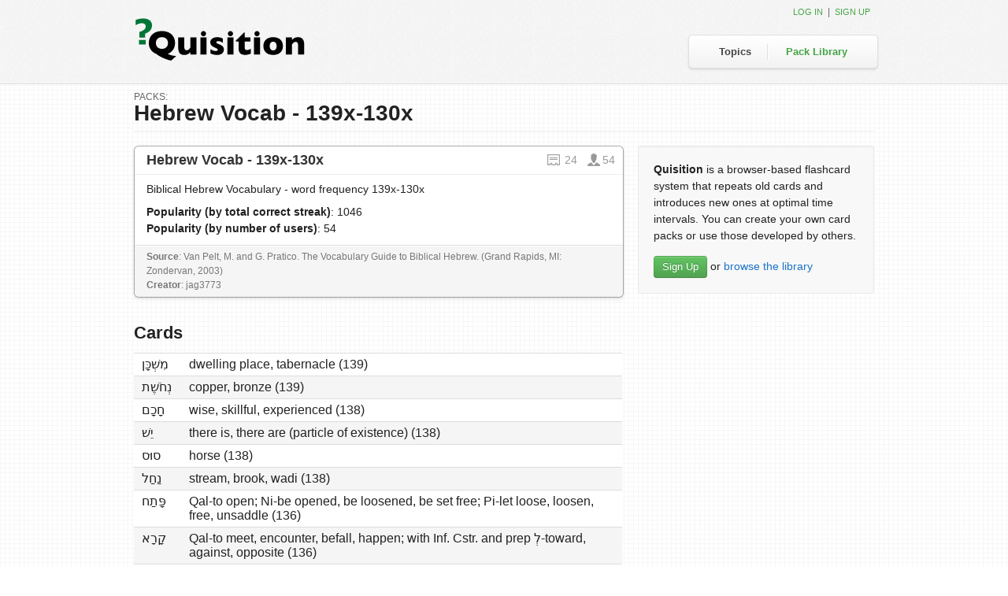

--- FILE ---
content_type: text/html; charset=utf-8
request_url: https://quisition.com/library/pack/860/hebrew-vocab-139x-130x/
body_size: 20083
content:

<!DOCTYPE html>
<html lang="en-us">
    <head>
        <meta charset="utf-8" />
        <title>Quisition : Hebrew Vocab - 139x-130x</title>
        

        
    <link href="/site_media/static/pinax/css/theme.css" rel="stylesheet">
    <link href="/site_media/static/bootstrap/css/bootstrap.css" rel="stylesheet">
    <link rel="stylesheet" href="/site_media/static/css/base.css" />
    <link rel="stylesheet" href="/site_media/static/css/style.css?8" />
    


        <!-- HTML5 shim, for IE6-8 support of HTML elements -->
        <!--[if lt IE 9]>
            <script src="https://html5shiv.googlecode.com/svn/trunk/html5.js"></script>
        <![endif]-->

        
    <link rel="alternate" type="application/atom+xml" title="Quisition Blog" href="/feeds/blog/" />
    <link rel="alternate" type="application/atom+xml" title="New Packs" href="/feeds/packs/" />

    <meta name="google-site-verification" content="X7anMROqUgX-gLqAz--SNE7Qci99YLK1mDLnh___KEs" />

    <link rel="shortcut icon" type="image/x-icon" href="/site_media/static/img/favicon.ico" />
    

    </head>
    <body class="pack_library pack-detail" id="">

        
    
    <div id="tabhead">
        <div class="container">
            <h3 class="logo"><a href="/"><img src="/site_media/static/img/logo.png" alt="Quisition" /></a></h3>
            <div id="right_tabs">
                <div class="nav-left"></div>
                <ul class="main-nav"><li id="tab_topics"><a href="/topics/">Topics</a></li><li id="tab_pack_library" class="last"><a href="/library/">Pack Library</a></li></ul>
                <div class="nav-right"></div>
            </div>
            <div class="login">

    
    
    
        <a href="/account/login/?next=/library/pack/860/hebrew-vocab-139x-130x/">Log in</a>&nbsp;&nbsp;|&nbsp;&nbsp;<a href="/account/signup/">Sign up</a>
    
</div>
        </div>
    </div>


        
    <div id="body">
        
        
    
    
    <div class="container">
        <div class="row">
            <div class="span12">
                <div class="page-header">
                    <h1 class="no-mrg"><span>Packs:</span> Hebrew Vocab - 139x-130x</h1>
                </div>
            </div>
        </div>
        <div class="row">
            <div class="span8">
                
                <div class="pack1">
                    <div class="pack-header">
                        
<h2 class="pack_title">
    <a href="/library/pack/860/hebrew-vocab-139x-130x/" title="View Cards">
        Hebrew Vocab - 139x-130x
    </a>
    <span class="quisition-icons">
        
        <a href="/library/pack/860/hebrew-vocab-139x-130x/" title="View cards">
            <span class="quisition-icon-card">24</span>
        </a>
        <span class="quisition-icon-user" title="Users">
            54
        </span>
    </span>
</h2>
                    </div>
                    <div class="pack-body">
                        <p class="pack_description">Biblical Hebrew Vocabulary - word frequency 139x-130x</p>
                        <p class="pack_popularity">
                            <b>Popularity (by total correct streak)</b>: 1046<br />
                            <b>Popularity (by number of users)</b>: 54
                        </p>
                    </div>
                    <div class="pack-footer">
                        <p class="pack_source"><b>Source</b>:
                             Van Pelt, M. and G. Pratico. The Vocabulary Guide to Biblical Hebrew. (Grand Rapids, MI: Zondervan, 2003)</p>
                         <p class="pack_creator">
                            <b>Creator</b>: jag3773
                            
                         </p>
                         
                         <div class="action-indicators">
                             <div id="loading_860" class="loading hidden"></div>
                             <div id="message_860" class="confirm_msg hidden">pack was added!</div>
                             <div id="error_860" class="error_msg hidden">an error has occurred, try again.</div>
                         </div>
                    </div>
                </div>
                
                <div class="spacer"></div>
                <h2>Cards
    
</h2>


    <table class="card_list table">
        <tr class="odd_row">
            <td>מִשְׁכָּן </td>
            <td>dwelling place, tabernacle (139) </td>
            <td class="revised">&nbsp;</td>
            
        </tr>
    

    
        <tr class="even_row">
            <td>נְחׂשֶׁת </td>
            <td>copper, bronze (139) </td>
            <td class="revised">&nbsp;</td>
            
        </tr>
    

    
        <tr class="odd_row">
            <td>חָכָם </td>
            <td>wise, skillful, experienced (138) </td>
            <td class="revised">&nbsp;</td>
            
        </tr>
    

    
        <tr class="even_row">
            <td>יֵשׁ </td>
            <td>there is, there are (particle of existence) (138) </td>
            <td class="revised">&nbsp;</td>
            
        </tr>
    

    
        <tr class="odd_row">
            <td>סוּס </td>
            <td>horse (138) </td>
            <td class="revised">&nbsp;</td>
            
        </tr>
    

    
        <tr class="even_row">
            <td>נַחַל </td>
            <td>stream, brook, wadi (138) </td>
            <td class="revised">&nbsp;</td>
            
        </tr>
    

    
        <tr class="odd_row">
            <td>פָּתַח </td>
            <td>Qal-to open; Ni-be opened, be loosened, be set free; Pi-let loose, loosen, free, unsaddle (136) </td>
            <td class="revised">&nbsp;</td>
            
        </tr>
    

    
        <tr class="even_row">
            <td>קָרָא </td>
            <td>Qal-to meet, encounter, befall, happen; with Inf. Cstr. and prep לְ-toward, against, opposite (136) </td>
            <td class="revised">&nbsp;</td>
            
        </tr>
    

    
        <tr class="odd_row">
            <td>חָלַל </td>
            <td>Ni-to be defiled, be profaned, defile oneself; Pi-profane, pollute, defile, dishonor, violate; Hi-let something be profaned, begin (135) </td>
            <td class="revised">&nbsp;</td>
            
        </tr>
    

    
        <tr class="even_row">
            <td>כִּסֵּא </td>
            <td>seat, chair, throne (135) </td>
            <td class="revised">&nbsp;</td>
            
        </tr>
    

    
        <tr class="odd_row">
            <td>זָבַח </td>
            <td>Qal-to slaughter, sacrifice; Pi-offer sacrifice, sacrifice (134) </td>
            <td class="revised">&nbsp;</td>
            
        </tr>
    

    
        <tr class="even_row">
            <td>מִסְפָּר </td>
            <td>number (134) </td>
            <td class="revised">&nbsp;</td>
            
        </tr>
    

    
        <tr class="odd_row">
            <td>עֶרֶב </td>
            <td>evening, sunset (134) </td>
            <td class="revised">&nbsp;</td>
            
        </tr>
    

    
        <tr class="even_row">
            <td>פָּנָה </td>
            <td>Qal-to turn toward/from/to the side/away (134) </td>
            <td class="revised">&nbsp;</td>
            
        </tr>
    

    
        <tr class="odd_row">
            <td>שֶׁמֶשׁ </td>
            <td>sun (134) </td>
            <td class="revised">&nbsp;</td>
            
        </tr>
    

    
        <tr class="even_row">
            <td>אַף </td>
            <td>also, indeed, even (133) </td>
            <td class="revised">&nbsp;</td>
            
        </tr>
    

    
        <tr class="odd_row">
            <td>חוׂמָה </td>
            <td>wall (133) </td>
            <td class="revised">&nbsp;</td>
            
        </tr>
    

    
        <tr class="even_row">
            <td>פֶּן־ </td>
            <td>lest, otherwise (133) </td>
            <td class="revised">&nbsp;</td>
            
        </tr>
    

    
        <tr class="odd_row">
            <td>פַּר </td>
            <td>bull, ox, steer (133) </td>
            <td class="revised">&nbsp;</td>
            
        </tr>
    

    
        <tr class="even_row">
            <td>קָבַר </td>
            <td>Qal-to bury; Ni-be buried (133) </td>
            <td class="revised">&nbsp;</td>
            
        </tr>
    

    
        <tr class="odd_row">
            <td>שָׁאַר </td>
            <td>Ni-to remain, be left over, survive; Hi-leave remaining, spare (133) </td>
            <td class="revised">&nbsp;</td>
            
        </tr>
    

    
        <tr class="even_row">
            <td>חׂק </td>
            <td>statue, appointed time, portion (131) </td>
            <td class="revised">&nbsp;</td>
            
        </tr>
    

    
        <tr class="odd_row">
            <td>נָשִׂיא </td>
            <td>chief, leader, prince (130) </td>
            <td class="revised">&nbsp;</td>
            
        </tr>
    

    
        <tr class="even_row">
            <td>שָׁכַן </td>
            <td>Qal-to settle down, abide, reside, dwell, inhabit; Pi-abide, dwell (130) </td>
            <td class="revised">&nbsp;</td>
            
        </tr>
    </table>


            </div>
            <div class="span4">
                
                    <div class="well">
                        <p>
    <b>Quisition</b> is a browser-based flashcard system that
    repeats old cards and introduces new ones at optimal time
    intervals. You can create your own card packs or use
    those developed by others.
</p>
<div id="banner-links">
    <a href="/account/signup/" id="account-signup" class="btn btn-success">Sign Up</a>
    <span id="browse-library">or <a href="/library/">browse the library</a></span>
</div>
                    </div>
                
                
                
                
                
            </div>
        </div>
    </div>

    </div>


        
            <div id="footer">
                <div class="inner">
                    <div class="container">
                        
    <div class="span12 legal">
        Built with Django and Pinax.
        <br />
        &copy; 2005&ndash;2009 James Tauber; &copy; 2010-2012 Eldarion, Inc.
        
    </div>

                    </div>
                </div>
            </div>
        

        
            <script src="/site_media/static/pinax/js/jquery-1.7.1.min.js"></script>
            <script src="/site_media/static/pinax/js/jquery.form.js"></script>
            <script src="/site_media/static/bootstrap/js/bootstrap-alert.js"></script>
            <script src="/site_media/static/bootstrap/js/bootstrap-modal.js"></script>
            <script src="/site_media/static/bootstrap/js/bootstrap-button.js"></script>
            <script src="/site_media/static/bootstrap/js/bootstrap-carousel.js"></script>
            <script src="/site_media/static/bootstrap/js/bootstrap-collapse.js"></script>
            <script src="/site_media/static/bootstrap/js/bootstrap-dropdown.js"></script>
            <script src="/site_media/static/bootstrap/js/bootstrap-scrollspy.js"></script>
            <script src="/site_media/static/bootstrap/js/bootstrap-tab.js"></script>
            <script src="/site_media/static/bootstrap/js/bootstrap-tooltip.js"></script>
            <script src="/site_media/static/bootstrap/js/bootstrap-popover.js"></script>
            <script src="/site_media/static/bootstrap/js/bootstrap-transition.js"></script>
            <script src="/site_media/static/bootstrap/js/bootstrap-typeahead.js"></script>
            <script src="/site_media/static/pinax/js/theme.js"></script>
            
        

        
    <script type="text/javascript">
      $(function(){
          if(('.alert-messages').length > 0) {
              setTimeout(function() {
                  $('.alert-messages').fadeOut(1000);
              }, 2000 );
          }
      });
    </script>

    <script type="text/javascript" src="/site_media/static/js/ajax_csrf.js"></script>
    <script type="text/javascript">
        var ut = 'unauth';
    </script>
    <script type="text/javascript" src="/site_media/static/js/voting.js"></script>
    

    <!-- start Mixpanel --><script type="text/javascript">(function(e,b){if(!b.__SV){var a,f,i,g;window.mixpanel=b;a=e.createElement("script");a.type="text/javascript";a.async=!0;a.src=("https:"===e.location.protocol?"https:":"http:")+'//cdn.mxpnl.com/libs/mixpanel-2.2.min.js';f=e.getElementsByTagName("script")[0];f.parentNode.insertBefore(a,f);b._i=[];b.init=function(a,e,d){function f(b,h){var a=h.split(".");2==a.length&&(b=b[a[0]],h=a[1]);b[h]=function(){b.push([h].concat(Array.prototype.slice.call(arguments,0)))}}var c=b;"undefined"!==
typeof d?c=b[d]=[]:d="mixpanel";c.people=c.people||[];c.toString=function(b){var a="mixpanel";"mixpanel"!==d&&(a+="."+d);b||(a+=" (stub)");return a};c.people.toString=function(){return c.toString(1)+".people (stub)"};i="disable track track_pageview track_links track_forms register register_once alias unregister identify name_tag set_config people.set people.set_once people.increment people.append people.track_charge people.clear_charges people.delete_user".split(" ");for(g=0;g<i.length;g++)f(c,i[g]);
b._i.push([a,e,d])};b.__SV=1.2}})(document,window.mixpanel||[]);
mixpanel.init("a52b11fb75a5b9b723d98f454773b56f");


</script><!-- end Mixpanel -->
<script type="text/javascript">
  var _gauges = _gauges || [];
  (function() {
    var t   = document.createElement('script');
    t.type  = 'text/javascript';
    t.async = true;
    t.id    = 'gauges-tracker';
    t.setAttribute('data-site-id', '4eaf802a613f5d2f7c000001');
    t.src = '//secure.gaug.es/track.js';
    var s = document.getElementsByTagName('script')[0];
    s.parentNode.insertBefore(t, s);
  })();
</script>
<script type="text/javascript">
    var _gaq = _gaq || [];
    _gaq.push(['_setAccount', 'UA-2401894-7']);
    _gaq.push(['_trackPageview']);
    _gaq.push(['_trackPageLoadTime']);
    // _gaq.push(['_setCustomVar', 1, 'Authentication Type', ut, 2]);
    

    (function() {
        var ga = document.createElement('script'); ga.type = 'text/javascript'; ga.async = true;
        ga.src = ('https:' == document.location.protocol ? 'https://ssl' : 'http://www') + '.google-analytics.com/ga.js';
        var s = document.getElementsByTagName('script')[0]; s.parentNode.insertBefore(ga, s);
    })();
</script>

    
    <script src="/site_media/static/js/jquery.ezpz_tooltip.min.js" type="text/javascript"></script>
    <script type="text/javascript">
    
        // mpmetrics.track("pack_detail");
    
    
    $(function() {
        // tooltip
        $(".tooltip-target").live('hover', function() {
            $(this).ezpz_tooltip({
                contentPosition: 'aboveStatic',
                stayOnContent: true,
                offset: 0
            });
        });
        
        $('form.add_pack').submit(function() {
            deck_selected = $(this).find("select.deck_id option:selected");
            deck_id = $(deck_selected).val();
            deck_title = $(deck_selected).text();
            id = parseInt(this.id.replace(/[^\d]/g, ''), 10);
            // adding pack to an existing deck
            if (deck_id != "0") {
                var dataString = 'deck_id=' + deck_id + '&pack_id=' + id;
                var action_url = $(this).attr("action");
                
                $("form.add_pack").closest(".pack").addClass("position").end().slideUp(1000, function() {
                    $(".loading").show();
                });
                
                $.ajax({
                    type: "POST",
                    url: action_url,
                    data: dataString,
                    success: function() {
                        $(deck_selected).remove();
                        successActions(id, deck_id);
                    },
                    error: function(){
                        errorActions(id);
                    }
                });
                return false;
            }
            // adding pack to a new deck
            else {
                $.facebox.settings["loadingImage"] = '';
                $.facebox.settings["closeImage"] = '/site_media/static/img/facebox/closelabel.gif';
                $.facebox({ ajax: '/my_decks/add_deck/?pack_id=' + id });
                return false;
            }
            
        });
        
        $(document).bind('reveal.facebox', function() {
            $('form.create_deck').submit(function(){
                $.post($(this).attr('action'), $(this).serializeArray(),
                    function(data) {
                        
                        id = data.pack_id;
                        deck_id = data.deck_id;
                        deck_title = data.deck_title;
                        
                        $.facebox.close();
                        $(".top_bar").addClass("position");
                        $(".loading").show();
                        if (data.status == "success") {
                            successActions(id, deck_id);
                        }
                        else {
                            errorActions(id);
                        }
                    }
                );
                return false;
            });
        });
    });
    
    // success actions
    function successActions (id, deck_id) {
        deck_count = $(".deck_count").text();
        deck_count_new = parseInt(deck_count) + 1;
        pack_decks = $(".pack_decks");
        deck_link = '<a href="/my_decks/deck/' + deck_id + '/" class="dl"><span>' + deck_title + '</span></a>';
        if (deck_count == "0") {
            $(pack_decks).css({"opacity": "0"}).prepend('in ' + deck_link + ' <span>deck</span>');
            $(".deck_count").text("1");
        }
        else {
            if (deck_count == "1") {
                adl = $(pack_decks).find("a.dl");
                first_deck = $(adl).text();
                first_deck_url = $(adl).attr('href');
                $(pack_decks).append('<div class="tooltip-content" id="tooltip-content-' + id + '"><a href="' + first_deck_url + '" class="deck_link"><span>' + first_deck + '</span></a></div>');
                $(adl).addClass("tooltip-target").attr('id', 'tooltip-target-' + id);
            }
            $(pack_decks).fadeOut(100, function() {
                $(this).find("span:eq(0)").html(deck_count_new).end().find("span:eq(1)").html("decks").end().find(".tooltip-content").append(', ' + deck_link);
            });
            
        }
        deck_count = $(".deck_count").text(deck_count_new);
        
        $(".loading").fadeOut(1, function() {
            $(".confirm_msg").css({"display": "block", "opacity": "0"}).animate({ right:"0", opacity: 1 }, 1500, function() {
                $(this).delay(2000).fadeOut(1000, function() {
                    $(pack_decks).fadeIn(1500).animate({ opacity: 1 });
                    $(this).css({ left:"370px" }).closest(".pack").removeClass("position");
                });
            });
        });
    }
    
    // error actions
    function errorActions (id) {
        $(".loading").fadeOut(1, function() {
            $(".confirm_msg").fadeIn(700, function() {
                $(this).delay(2000).fadeOut(1000);
            });
        });
    }
    </script>

	<script type="text/javascript">
	var _sf_async_config={uid:32715,domain:"quisition.com"};
	(function(){
	  function loadChartbeat() {
	    window._sf_endpt=(new Date()).getTime();
	    var e = document.createElement('script');
	    e.setAttribute('language', 'javascript');
	    e.setAttribute('type', 'text/javascript');
	    e.setAttribute('src',
	       (("https:" == document.location.protocol) ? "https://a248.e.akamai.net/chartbeat.download.akamai.com/102508/" : "http://static.chartbeat.com/") +
	       "js/chartbeat.js");
	    document.body.appendChild(e);
	  }
	  var oldonload = window.onload;
	  window.onload = (typeof window.onload != 'function') ?
	     loadChartbeat : function() { oldonload(); loadChartbeat(); };
	})();
	</script>

    </body>
</html>


--- FILE ---
content_type: text/css
request_url: https://quisition.com/site_media/static/pinax/css/theme.css
body_size: -449
content:
body {
  padding-top: 80px;
  position: relative;
}
section {
  padding-top: 60px;
}
.modal form {
  margin-bottom: 0px;
}
#footer {
  margin-top: 80px;
}
#footer p {
  margin-bottom: 0;
}
#footer p.right {
  float: right;
}


--- FILE ---
content_type: text/css
request_url: https://quisition.com/site_media/static/css/base.css
body_size: 3088
content:
/* GENERAL */

html, body {
    height: 100%;
}
body {
    background-color: #FFF;
    margin: 0;
    color: #333;
    font-family: "Helvetica Neue", Arial, sans-serif;
    font-size: 10pt;
}
a {
    color: #13C;
}
img {
    border: 0;
}
dt {
    font-weight: bold;
}
table {
    border-collapse: collapse;
    border-spacing: 0;
    border: 0;
    font-size: inherit;
}
td {
    margin: 0;
    border: 0;
    padding: 0;
}
h1 {
    margin: 0;
}



#body {
    clear: both;
    margin: 0 auto;
    padding: 10px;
    width: 800px;
}
#footer {
    color: #999; /* footer text colour */
    margin: 50px auto;
    padding: 10px;
    clear: both;
    width: 800px;
}
#footer a, #footer a:visited {
    color: #444; /* footer link colour */
}
#footer a:hover {
    color: #777; /* footer link hover colour */
}


/* CLEARS */

.clearboth {
    clear: both;
}

/* reference:
 *   http://www.positioniseverything.net/easyclearing.html
 *   http://www.zeldman.com/2006/10/27/ie7fixes1/
 *      comment by michael on 10/28/2006
 */
.clearfix {
    min-height: 1%;
}

.clearfix:after {
    content: ".";
    display: block;
    height: 0;
    clear: both;
    visibility: hidden;
}

/* hides from ie5-mac \*/
* html .clearfix { height: 1%; }
/* end hide from ie5-mac */


/* HEADER */

#tabhead {
    border-bottom: 1px solid #000; /* tab border */
    position: relative;
}
#tabhead .logo {
    padding-left: 5px;
    padding-top: 0;
}
#tabhead .login {
    position: absolute;
    top: 6px;
    right: 15px;
    color: #0C6D3A; /* login bar text colour */
}
#tabhead .login a, #tabhead .login a:visited {
    color: #0C6D3A; /* login bar link colour */
}
#tabhead .login a:hover {
    color: #000; /* login bar link hover colour */
}

#locale_switcher {
    display: inline;
}

#subnav {
    margin: 0;
    padding: 0;
    background: #0C6D3A; /* tab colour */
    border-bottom: 1px solid #000;
}
#subnav ul {
    float: right;
    margin: 0 30px;
    padding: 0;
}
#subnav ul li {
    display: inline;
    list-style-type: none;
}
#subnav ul a:link, #subnav ul a:visited {
    float: left;
    text-decoration: none;
    color: #FFF;
    padding: 4px 20px;
}
#subnav ul a:hover {
    color: #FFF;
    background: #000;
}


/* FORMS */

form th {
    text-align : left;
}
form.signup input[type="submit"], form.login input[type="submit"] {
    margin: 20px 0;
    font-size: 14pt;
}
input[type="text"], input[type="password"], textarea {
    padding: 3px;
    margin: 3px;
    border: solid 1px #C6C6C6;
    border-bottom: solid 1px #E3E3E3;
    color: #666;
    font-size: 12pt;
}
ul.errorlist {
    margin: 0;
    padding: 0;
    list-style: none;
    color: red;
}


/* MESSAGES */

ul#messages {
    margin: 0 0 10px 0;
    padding: 0;
    list-style: none;
}
ul#messages li {
    padding: 5px 10px;
    margin: 3px;
}
ul#messages li a {
    float: right;
    color: #693;
}
ul#messages .debug {
    background: #EEE;
    border: 1px solid #BBB;
}
ul#messages .info {
    background: #DEF;
    border: 1px solid #9BC;
}
ul#messages .success {
    background: #EFD;
    border: 1px solid #BC9;
}
ul#messages .warning {
    background: #FED;
    border: 1px solid #CB9;
}
ul#messages .error {
    background: #FDD;
    border: 1px solid #C99;
}


/* FORM TOGGLE */

.form-toggle p {
    margin-bottom: 2px;
}

.form-toggle p span {
    background: #DEF;
    padding: 3px 6px;
    border-top: 1px solid #9BC;
    border-left: 1px solid #9BC;
    border-right: 1px solid #9BC;
    cursor: pointer;
}

.form-toggle form {
    padding: 3px 6px;
    margin: 0;
    background: #DEF;
    border: 1px solid #9BC;
}



/* EXTRAS TO CLEAN UP */
div.profile_info p {
    margin: 0;
}
div.left_panel {
    width: 550px;
}
div.right_panel {
    margin-top: 20px;
    width: 200px;
    float: right;
    z-index: 999;
}


--- FILE ---
content_type: text/css
request_url: https://quisition.com/site_media/static/css/style.css?8
body_size: 50683
content:
/**************************************************************************** universal styles ** */
html, body {
  height: 100%;
}

body {
  font-family: "Helvetica Neue", Helvetica, Arial, sans-serif;
  font-size: 14px;
  color:#222;
  padding-top:0;
  background: url("/site_media/static/img/bg.png") repeat 0 0;
}

h3, h4, h5, h6 {
  line-height:1.2em;
}

h1 {
  font-size: 28px;
  margin: 0 0 15px 0;
}

h2 {
  font-size: 22px;
  margin: 0 0 10px 0;
  line-height:1.4em;
}

h3 {
  font-size: 18px;
  margin: 0 0 10px 0;
}

h4 {
  font-size: 16px;
  font-weight: bold;
  margin: 0 0 10px 0;
}

h5 {
  font-size: 14px;
  font-weight: bold;
  margin: 0 0 10px 0;
}

td {
  font-size: 12pt;
}

p, ul {
  line-height: 1.5em;
  padding: 0;
  font-size:14px;
  margin: 0 0 15px 0;
}

ul {
  padding-left: 14px;
}

ul li {
  color:#222;
}

a {
  color: #1b72c8;
  text-decoration: none;
}

a:hover {
  color: #2784e1;
  text-decoration: underline;
}

a img {
  border: none;
}

/**************************************************************************** library styles ** */
.hiddendisplay, .hidden {
  display: none;
}

.clearclear {
  clear: both;
}

.leftfloat {
  float: left;
}

.rightfloat {
  float: right;
}

.clear-div {
  clear: both;
  height: 0;
  overflow: hidden;
}

/* self-clearing floats */
.mod:after {
  content: ".";
  display: block;
  height: 0;
  clear: both;
  visibility: hidden;
}

.spacer {
  clear:both;
  height:15px;
}

.note {
  font-size:12px;
  color:#888;
}

.pd {
  padding: 15px;
}

.pd-rt {
  padding-right: 15px;
}

.pd-lr {
  padding: 0 15px;
}

/**************************************************************************** general layout styles ** */
/** header ** */
#tabhead {
  height:106px;
  border-bottom:1px solid #ddd;
  background: #fff url("/site_media/static/img/bg_tabhead.png") repeat 0 0;
}

#tabhead .logo {
  margin: 0;
  padding: 0;
}

#tabhead .logo img {
  margin-top:22px;
  padding: 0 0 8px 0;
  width: 220px;
  height: 56px;
}

#tabhead .container {
  position: relative;
}

#tabhead .login {
  font-size: 12px;
  color: #666;
  position: absolute;
  top: 6px;
  right: 5px;
}

#tabhead .login ul li {
  display:inline;
  list-style-type:none;
}

#tabhead .login ul li a {
  display:block;
  float:left;
  padding:3px 6px;
}

#locale_switcher {
  display: inline;
}

#tabhead .login a, #tabhead .login a:link, #tabhead .login a:visited {
  text-decoration: none;
  color: #46a546;
  text-transform:uppercase;
  font-size:11px;
}

#tabhead .login a:hover {
  text-decoration:underline;
}

#subnav {
  background: #0c6d3a url("/site_media/static/img/dots.png") repeat 0 0;
  border-bottom: 1px solid #303030;
  margin: 0;
  padding: 0;
  line-height:15px;
}

body.home #subnav {
  display:none;
}

#subnav ul {
  float: right;
  margin: 0 20px;
  padding: 0;
}

#subnav ul li {
  display: inline;
  list-style-type: none;
}

#subnav ul a:link, #subnav ul a:visited {
  float: left;
  font-weight: bold;
  text-decoration: none;
  color: #444;
  padding: 4px 20px;
}

#subnav ul a:hover {
  color: #FFF;
  background: #9BC;
}

/** main nav ** */
#right_tabs {
  position:absolute;
  top:44px;
  right:0;
  background: url("/site_media/static/img/nav_bg.png") repeat-x 0 0;
  height:48px;
}

#right_tabs .nav-left {
  position:absolute;
  top:0;
  left:-8px;
  background: url("/site_media/static/img/nav_left.png") no-repeat 0 0;
  width:8px;
  height:48px;
}

#right_tabs .nav-right {
  position:absolute;
  top:0;
  right:-8px;
  background: url("/site_media/static/img/nav_right.png") no-repeat 0 0;
  width:8px;
  height:48px;
}

ul.main-nav {
  margin:0 12px;
  padding:0;
}

ul.main-nav li {
  margin:0;
  line-height:43px;
  padding:0 10px;
  list-style-type:none;
  float:left;
  background: url("/site_media/static/img/nav_sep.png") no-repeat center right;
}

ul.main-nav li.last {
  background:none;
}

ul.main-nav li a, ul.main-nav li a:visited {
  font-weight: normal;
  color: #444;
  font-weight:bold;
  font-size:13px;
  padding: 12px;
}
ul.main-nav li a:hover {
  color: #000;
  text-decoration:none;
}

/** body ** */
#body {
  padding: 10px 0 30px;
  width: 100%;
}

/* sticky footer */
.wrapper {
  min-height: 100%;
  height: auto !important;
  height: 100%;
  margin: 0 auto -100px;
}

.push {
  height: 100px;
}

/** footer ** */
#footer {
  width: 100%;
  padding: 35px 0 30px 0;
  margin: 0;
  background: #252525;
  border-top: 1px solid #999999;
  height: 35px;
  font-size:12px;
  color:#767676;
  line-height:1.6em;
  border-top:1px solid #000;
}

#footer a {
  color:#999;
}
/**************************************************************************** elements */
.feed {
  color: #333333;
  padding: 5px 10px;
  margin-bottom: 20px;
}

/** forms ** */
form h3 {
  margin: 0px 0px 15px;
}

input[type="text"], input[type="password"], textarea {
  color: #333333;
  background:#fff;
}

input {
  font-size: 14pt;
}

form.uniForm input[type="submit"] {
  float: right;
  margin: 10px 46px 10px 0;
}

fieldset {
  margin-top: 20px;
  padding: 5px;
}

.form_error {
  font-size: 8pt;
  font-weight: normal;
  color: #cc0000;
}

form.bdr {
  padding: 15px;
  -moz-border-radius: 5px;
  -webkit-border-radius: 5px;
  border: 3px solid #f2f2f2;
  margin-bottom: 10px;
  overflow: hidden;
}

/*** bootstrap ***/

.well {
  margin-bottom:15px;
  position:relative;
  background:#f8f8f8;
}

.well.less-pd {
  padding:6px;
}

.well.med-pd {
  padding:8px 10px;
}

.nav-tabs {
  margin-bottom:0;
}

.tab-content {
  background:#fff;
  padding:25px;
  border:1px solid #ddd;
  border-top:0;
}

fieldset legend {
  padding:5px 0 7px;
  background:#f5f5f5;
  display:block;
  width:100%;
  text-indent:10px;
  border:1px solid #eee;
}

.page-header {
  margin-top: 0;
  padding-bottom:8px;
  position:relative;
}

h1.page-header {
 margin-top: 0px;
}

.page-header p {
  margin-bottom:5px;
}

.page-header span {
  color:#1860a8;
  font-weight:normal;
}

.btn.primary {
  font-weight:normal;
}

.btn.primary:visited, .btn.success:visited {
  color:#fff;
}

.pagination {
  margin-top:0;
}

.pagination ul {
  background:#fff;
  font-size:93%;
}

/* Allow bootstrap styling to fall through for now
.pagination {
  height: auto;
  margin: 0px 0;
  overflow:hidden;
}

.pagination span, .pagination a {
  float: left;
  padding: 2px 5px;
  line-height: 17px;
  border-right: 1px solid;
  border-right-color: #DDD;
  border-right-color: rgba(0, 0, 0, 0.15);
}

.pagination a.next {
  border:0;
}

.pagination a:hover {
  background:none;
}
*/

.breadcrumb {
  background:none;
  border:0;
  margin:0;
  padding-left:0;
  font-size:11px;
  text-transform:uppercase;
}

.breadcrumb li {
  color:#666;
  line-height:1.1em;
}

form.block-message p {
  font-size:13px;
  margin-bottom:10px;
}

form.uniForm fieldset.inlineLabels label {
  margin-right: 20px;
}

form.uniForm fieldset.inlineLabels .ctrlHolder {
  margin-bottom: 10px;
}

/** site-specific tabs ** */
body.topics #tab_topics a, body.topic-detail #tab_topics a, body.my_decks #tab_my_decks a,
body.pack_library #tab_pack_library a, body.pack_editor #tab_pack_editor a,
body.profile #tab_profile a, body.notices #tab_notices a {
  color: #46a546 !important;
}

.even {
  background-color: #eeffee;
}

a.button {
  display: block;
  padding: 5px 10px;
  font-size: 9pt;
  background: #eeeeee url(/site_media/static/img/box2.png) repeat-x bottom left;
  border: 1px solid #cccccc;
  border-right: 1px solid #bbbbbb;
  border-bottom: 1px solid #bbbbbb;
  border-radius: 6px;
  -moz-border-radius: 6px;
  -webkit-border-radius: 6px;
  color: #404040;
  text-align: center;
  text-shadow: 0px 1px 0px white;
  text-transform: uppercase;
  font-weight: bold;
  letter-spacing: 0.03em;
  text-decoration: none;
}

a.button:hover {
  color: #404040;
  background-position: top left;
  border: 1px solid #cccccc;
  border-top: 1px solid #bbbbbb;
  border-left: 1px solid #bbbbbb;
  text-decoration: none;
}

p.signup a.button, p.signup a.button:visited {
  overflow: hidden;
  color: white;
  text-transform: uppercase;
  text-shadow: none;
  text-align: center;
  font-weight: bold;
  text-decoration: none;
  padding: 0px 5px;
  border: none;
  border-radius: 0px;
  -moz-border-radius: 0px;
  -webkit-border-radius: 0px;
  background: #0c6d3a;
  height: 45px;
  width: 92px;
  display: block;
  font-size: 12pt;
  font-weight: bold;
  margin-right: 10px;
  float: left;
}

p.signup a.button:hover {
  text-decoration: none;
  color: white;
  background: black;
}

p.signup a.button:active {
  margin-top: 1px;
  margin-bottom: -1px;
  margin-left: 1px;
  margin-right: 9px;
  text-decoration: none;
  color: white;
}

p.signup {
  margin: 20px 50px;
  line-height: 45px;
}

.help-note {
  font-size: 108%;
  margin: -10px 0 0 0;
}

/*messages ** */
ul#messages {
  margin: 0;
  padding: 0;
  list-style-type: none;
  width: 100%;
  margin-bottom: 20px;
}

ul#messages li {
  padding: 5px 15px;
  margin: 0 0 10px 0;
  list-style-type: none;
}

ul#messages li span {
  display: block;
  width: 940px;
  margin: 0 auto;
}

ul#messages li a {
  float: right;
  color: #80dd00;
}

ul#messages .debug {
  border: 1px solid #cccccc;
  background: #eeeeee;
  color: #888888;
  text-shadow: 0px 1px 0px #f7f7f7;
}

ul#messages .info {
  border: 1px solid #c9e5f2;
  background: #e9f8ff;
  color: #819faa;
  text-shadow: 0px 1px 0px #f4fcff;
}

ul#messages .success {
  border: 1px solid #b7e6bc;
  background: #e9ffeb;
  color: #6a906e;
  text-shadow: 0px 1px 0px white;
}

ul#messages .warning {
  border: 1px solid #f5e791;
  background: #fff9e0;
  color: #93907c;
  text-shadow: 0px 1px 0px #fffdf2;
}

ul#messages .error {
  border: 1px solid #e6a8a8;
  background: #f9e1e1;
  color: #ad6d6d;
  text-shadow: 0px 1px 0px #fbeeee;
}

a.title-link {
  font-size:12px;
  font-family:Georgia, Palatino, "Palatino Linotype", Times, "Times New Roman", serif;
  color:#888;
  font-style:italic;
  font-weight:normal;
}

a.title-btn {
  float: right;
  margin: 0;
  font-weight:normal;
}

a.title-action {
  float: right;
  margin: 0;
  font-weight:normal;
  font-size:12px;
}

a.grey-link {
  font-size:12px;
  font-family:Georgia, Palatino, "Palatino Linotype", Times, "Times New Roman", serif;
  color:#888;
  font-style:italic;
  font-weight:normal;
  padding:0 0 0 15px;
}

.sort {
  margin-bottom:10px;
  padding:8px 15px;
  font-size:12px;
}

.sort a {
  padding:2px 5px;
  margin-right:5px;
  font-weight:bold;
  color:#888;
}

.no-mrg {
  margin:0;
}

h1.ext-mrg {
  margin-bottom:15px;
}

.page-header h1.no-mrg span {
  font-size:12px;
  text-transform:uppercase;
  display:block;
  line-height:1.1em;
  color:#666;
  font-weight:normal;
}

.page-header h1.no-mrg {
  margin:0;
}

.right-side {
  float:right;
}

/*** bootstrap ***/
.alert-message p {
  margin-bottom:0;
}

.alert-message.block-message p {
  margin-right: 0;
}

.btn.tiny {
    position: relative;
    overflow: visible;
    display: inline-block;
    padding: 0.5em .8em;
    border: 1px solid #d4d4d4;
    margin: 0;
    text-decoration: none;
    text-shadow: 1px 1px 0 #fff;
    font:11px/normal sans-serif;
    white-space: nowrap;
    cursor: pointer;
    outline: none;
    background-color: #f3f3f3;
    background-image: -webkit-gradient(linear, 0 0, 0 100%, from(#fefefe), to(#f3f3f3));
    background-image: -moz-linear-gradient(#fefefe, #f3f3f3);
    background-image: -o-linear-gradient(#fefefe, #f3f3f3);
    background-image: linear-gradient(#fefefe, #f3f3f3);
    -webkit-background-clip: padding;
    -moz-background-clip: padding;
    -o-background-clip: padding-box;
    /*background-clip: padding-box;*/ /* commented out due to Opera 11.10 bug */
    -webkit-border-radius: 0.2em;
    -moz-border-radius: 0.2em;
    border-radius: 0.2em;
    /* IE hacks */
    zoom: 1;
    *display: inline;
}

form.lined {
  border-bottom:1px dotted #dedede;
  overflow:hidden;
  padding:5px 0;
  margin-bottom:0;
}

form.lined.last {
  border-bottom:0;
  padding-bottom: 0;
}

form.lined .item {
  line-height:26px;
}

/*** icons ***/
.icon {
  padding-left:20px;
}

.icon.check {
  background: url(../img/icons/check.png) no-repeat left center;
}

.icon.export {
  background: url(../img/icons/export.png) no-repeat left center;
}

.h-note {
  float:right;
  font-size:12px;
  font-weight:normal;
}

/*** actions ***/
.acts {
  display:block;
  overflow:hidden;
  min-width:54px;
}

.acts form {
  float:right;
  margin-bottom:0;
}

.acts a.delete, .acts a.edit {
  text-indent:-9999px;
  display:block;
  width:16px;
  height:16px;
  filter: alpha(opacity=30);
  opacity: 0.3;
  float:right;
  margin-left:10px;
}

.acts a:hover {
  filter: alpha(opacity=100);
  opacity: 1;
}

.acts a.edit {
  background: url('../img/icons/pencil.png') no-repeat 0 0;
}

.acts a.delete {
  background: url('../img/icons/delete.png') no-repeat 0 0;
}

nav.side-nav li {
  list-style-type:none;
  padding-left:0;
}

nav.side-nav li a {
  display:block;
  background:#f5f5f5;
  padding:5px 15px;
  margin-bottom:3px;
  font-size:93%;
  border:1px solid #e7e7e7;
}

nav.side-nav li a:hover {
  text-decoration:none;
  background:#7bb6e2;
  color:#fff;
  border:1px solid #72a9d2;
}

.shift-left {
  margin-left:10px;
}

ul.no-blt {
  list-style-type:none;
  padding-left:0;
}

a.cancel-filter {
  padding: 2px 4px 3px;
  font-size: 12px;
  font-weight: bold;
  color: #fff;
  white-space: nowrap;
  background-color: #aaa;
  -webkit-border-radius: 3px;
  -moz-border-radius: 3px;
  border-radius: 3px;
  margin:3px 0 3px 3px;
  display:block;
  clear:both;
  float:left;
}

a.cancel-filter:hover {
  text-decoration:none;
  background:#888;
}

a.cancel-filter:hover b {
  color:#ff2f1d;
}

ul.errorlist, #errorMsg ul {
  padding-left:0;
}

ul.errorlist li, #errorMsg ul li {
  list-style-type:none;
  color:#B94A48;
  font-size:12px;
}

p.errorField {
  color:#B94A48;
  margin-bottom:2px;
  font-size:12px;
}

.ctrlHolder.error label {
  color:#B94A48;
}

.ctrlHolder.error input, .ctrlHolder.error select, .ctrlHolder.error textarea {
  color:#B94A48;
  border:1px solid #B94A48;
}

/**************************************************************************** page specific styles */
/** homepage ** */
body.home #body {
  clear: both;
  margin: 0;
  padding: 0;
  width: 100%;
}

body.home #banner {
  background: #505050 url("/site_media/static/img/banner_bg.png") repeat-x top center;
  margin: 0;
  width: 100%;
  height: 355px;
  text-shadow:0 1px 2px rgba(0,0,0,0.5);
}

#banner h1 {
  color:#fff;
  font-size:48px;
  font-weight:normal;
  margin:38px 0 45px;
}

body.home #body #banner .blurb p {
  color:#fff;
  font-size: 18px;
  line-height: 1.6em;
  margin: 0 0 30px 10px;
  font-weight:normal;
}

#banner .screenshot {
  background: url("/site_media/static/img/screenshot.png") no-repeat 0 0;
  width:426px;
  height:265px;
  margin-left:20px;
}

body.home a#account-signup {
  display: block;
  width: 269px;
  height: 62px;
  background: url("/site_media/static/img/btn_signup_lg.png") no-repeat 0 0;
  margin: 0 0 0 10px;
  text-indent: -9999px;
  float:left;
}

body.home a#account-signup:hover {
  background-position: 0 -62px;
}

body.home #browse-library {
  display: block;
  margin: 22px 0 0 20px;
  font-size: 16px;
  float:left;
  color:#fff;
  width:150px;
}

body.home #browse-library a {
  color:#eee;
  border-bottom:1px solid #ccc;
  padding-bottom:0px;
}

body.home #browse-library a:hover {
  text-decoration:none;
  border-bottom:0;
}

body.home h3 {
  text-transform:uppercase;
  font-size: 24px;
  height: 32px;
  margin: 0 0 10px 0;
  font-weight:normal;
  color:#505050;
}

body.home h4 {
  font-size: 18px;
  margin: 0 0 10px 0;
  font-weight:normal;
  color:#505050;
}

body.home #tabhead {
  border-bottom: 1px solid black;
}

body.home .section-1 {
  padding: 60px 0 30px;
}

body.home .section-2 .container {
  border: 1px solid #e4e4e4;
  padding: 35px 15px 20px;
  border-radius: 8px;
  -moz-border-radius: 8px;
  -webkit-border-radius: 8px;
  background:#fff;
}

body.home .section-2 h2 {
  font-size: 18px;
  margin: 0 0 10px 0;
  font-weight:normal;
  color:#505050;
}

body.home .section-2 h2 a {
  text-decoration:none;
  color:#505050;
}

body.home .section-2 h2 a:hover {
  color: #2784e1;
}

body.home .section-3 {
  padding: 30px 0 15px;
}

body.home .section-1 h3, body.home .section-2 h2, body.home .section-3 h4 {
  text-shadow:0 1px 0 #ccc;
  text-transform:uppercase;
}

body.home .section-1 li, body.home .section-3 li {
  margin-bottom:5px;
}

.follow-block {
  min-height:170px;
}

.feeds {
  margin:-100px 0 0 15px;
  font-size:12px;
  font-weight:bold;
}

.feeds .feed-block {
  display:block;
  background: url("/site_media/static/img/icons/feed.png") no-repeat 0 0;
  text-indent:20px;
  line-height:20px;
  margin-bottom:10px;
}

.feeds .feed-block span {
  color: #666;
  font-weight:normal;
}

p.feed span {
  display: block;
  font-size: 12px;
  color: #888888;
  text-shadow: 0 1px 0 white;
  margin:4px 0 0 30px;
}

#feed-blog {
  display:block;
  width:111px;
  height:33px;
  background: url("/site_media/static/img/feed_blog.png") no-repeat 0 0;
  text-indent:-9999px;
  margin-left:40px;
}

#feed-packs {
  display:block;
  width:111px;
  height:33px;
  background: url("/site_media/static/img/feed_packs.png") no-repeat 0 0;
  text-indent:-9999px;
  margin-left:40px;
}

#feed-blog:hover, #feed-packs:hover {
  background-position:0 -33px;
}

body.home .bubble {
  position:relative;
  margin: 0 0 20px 0;
}

.section-2 {
  padding-bottom:130px;
}

.quote-box {
  float:left;
  margin-bottom:-120px;
}

.quote-box .bubble-content {
  background: url("/site_media/static/img/bubble_bg.png") repeat-y 0 0;
}

body.home .quote-box .bubble-top {
  background: url("/site_media/static/img/bubble_top.png") no-repeat 0 0;
  width: 298px;
  height: 16px;
  position:absolute;
  top:-16px;
  left:0;
}
body.home .quote-box .bubble-btm {
  background: url("/site_media/static/img/bubble_btm.png") no-repeat 0 0;
  width: 298px;
  height: 34px;
  position:absolute;
  bottom:-34px;
  left:0;
}

body.home .quote-box blockquote {
  color: #4c4c4b;
  font-size: 14px;
  margin: 20px;
  border-left: 0;
  padding: 25px 8px;
  line-height:1.5em;
  font-style:italic;
}

body.home .quote-box cite {
  font-style: normal;
  color: #666666;
  font-size: 12px;
  margin: 40px 30px 0 60px;
  display: block;
  line-height:1.3em;
}

/*** blog ***/
.newsitem {
  margin: 0 0 10px;
  padding-bottom: 10px;
  background: url("/site_media/static/img/hr_line.png") repeat-x left bottom;
}

.newsitem.last {
  padding: 0;
  background:none;
}

.newsitem h2, body.home .newsitem h4 {
  margin-bottom: 0;
}

.newsitem h2 a, body.home .newsitem h4 a {
  text-decoration: none;
}

.newsdate {
  display: block;
  font-size: 12px;
  color: #888;
  text-shadow: 0 1px 0 white;
  margin-bottom: 6px;
  font-style:italic;
}

.newsitem p {
  margin-bottom: 5px;
}

.newsitem .read-more {
  font-size: 12px;
}

.newsitem .read-more a {
  text-decoration: none;
}

.blog-teaser p {
  font-size: 15px;
  font-weight: bold;
  margin-bottom:10px;
}

.blog-content p img {
  max-width: 575px;
}

/** topic ** */
div.pack {
  border-top: 1px dotted #cccccc;
  padding: 5px;
}

.action_block {
  position:relative;
}

.confirm_msg {
  position: absolute;
  bottom: 6px;
  right: 162px;
  background: #46A546 url(/site_media/static/img/icons/tick.png) no-repeat 8px 5px;
  border: 1px solid #5fb084;
  padding: 0 10px 0 27px;
  line-height: 23px;
  color: white;
  text-shadow: 0px 1px 0px #5aac7d;
  border-radius: 3px;
  -moz-border-radius: 3px;
  -webkit-border-radius: 3px;
  width: 103px;
  font-size:12px;
}

.error_msg {
  position: absolute;
  bottom: 6px;
  right: 0px;
  background: #fef8f6;
  border: 1px solid #cd0a0a;
  padding: 0 5px;
  line-height: 23px;
  color: #cd0a0a;
  border-radius: 3px;
  -moz-border-radius: 3px;
  -webkit-border-radius: 3px;
}

.loading {
  position: absolute;
  bottom: 12px;
  right: 284px;
  width: 16px;
  height: 16px;
  background: url(/site_media/static/img/loading1.gif) no-repeat 0 0;
}

h2.pack_title {
  font-size: 18px;
  margin: 0px;
  padding: 0px;
  color: #333333;
}
h2.pack_title a {
  color: #333333;
  text-decoration: none;
}
h2.pack_title a:hover {
  color: #2784e1;
  text-decoration: none;
  cursor:pointer;
}

p.pack_description {
  margin: 0px;
  padding: 3px 0;
}

p.pack_source,
span.notice_type_description {
  margin: 0px;
  padding: 0px;
  color: #777;
  font-size:12px;
}

p.pack_creator {
  margin: 0px;
  padding: 0px;
  color: #777;
  font-size:12px;
}

div.pack_decks {
  padding: 0px;
  color: #777;
  float:right;
  margin-top:-23px;
}

.pack_stats {
  font-size: 11pt;
  float: right;
}

/*** topic detail ***/
.page-header h1, .page-header p.description {
  width:65%;
}

.page-header .header-ext {
  width:30%;
  position:absolute;
  top:0;
  right:0;
  text-align:right;
}

.page-header .header-ext .icon.check {
  float:right;
}

.page-header .header-ext .withdraw {
  clear:both;
}

.well.topic-stats {
  padding:7px 0 5px 0;
}

/*** proposed topics ***/
.pack1 .col-wrapper {
  overflow:hidden;
}

.pack1 .vote_badge {
  float:left;
  min-width:70px;
}

.pack1 .vote_badge.count-only {
  padding-top:3px;
}

.pack1 .col-right {
  float:left;
  width:455px;
}

.pack1 .col-right .pack-header,
.pack1 .col-right .pack-body {
  padding-left:0;
}

div.vote_badge {
  float: left;
  margin: 4px 10px 0 0;
  background:#fff;
  padding:0;
  min-width:50px;
}

div.vote_badge input {
  position: relative;
  border: none;
  background-color: transparent;
  text-indent: -999em;
  width: 20px;
  height: 20px;
  padding: 0;
  margin: 0;
  cursor: pointer;
  background: url(/site_media/static/img/icons/up_vote.png) no-repeat 0 0;
  zoom: 1;
}

div.vote_badge form.upform {
  width: 20px;
  height: 20px;
  padding: 0;
  margin: 0;
  float: left;
}

div.vote_badge form.downform {
  width: 20px;
  height: 20px;
  padding: 0;
  margin: 0;
  float:left;
}

div.vote_badge form.upform input,
div.vote_badge form.downform input {
  border:0;
  box-shadow:none;
  -moz-box-shadow:none;
  -webkit-box-shadow:none;
  outline:0;
}

div.vote_badge form.downform input {
  background: url(/site_media/static/img/icons/down_vote.png) no-repeat 0 0;
  zoom: 1;
}

/* active arrows */
div.vote_badge form.upform input:hover,
div.vote_badge form.upform input.active {
  background: url(/site_media/static/img/icons/up_vote.png) no-repeat 0 -20px;
}

div.vote_badge form.downform input:hover,
div.vote_badge form.downform input.active {
  background: url(/site_media/static/img/icons/down_vote.png) no-repeat 0 -20px;
}

div.vote_badge span.score {
  font-size: 18px;
  font-weight: bold;
  padding:0 6px;
  text-align:center;
  display:block;
  color:#888;
  float:left;
  height:20px;
}

.pack.with-votes p, .pack.with-votes h2 {
  margin-left: 50px;
}

.topic-counts {
  margin-bottom:15px;
}

.topic-counts, .topic-counts3 {
  overflow:hidden;
  text-transform:uppercase;
  font-size:11px;
}

.topic-counts3 .col {
  text-align:center;
}

.topic-counts div {
  float:left;
  width:50%;
}
.topic-counts3 div {
  float:left;
  width:33%;
}

.topic-counts span, .topic-counts3 span {
  font-size:25px;
  display:block;
  line-height:1em;
}

.well .meter-wrap {
  margin-bottom:15px;
}

.withdraw {
  display:block;
  text-align:right;
  color:#999;
  font-size:12px;
}

.box ul {
  margin:0 0 0 18px;
}

.box ul li {
  margin:0 0 10px;
}

body.topic-detail a.button {
  display: block;
  float: right;
}

.sidebar-wrapper {
  padding: 0 0 0 10px;
}

.side-box {
  padding: 0;
  margin: 0 0 20px 0;
  border-top: 4px solid #666666;
  border-bottom: 1px dotted #cccccc;
  color: #333333;
  text-shadow: 0px 1px 0px #f4fcff;
}

.call {
  padding: 7px 15px;
  margin: 0 0 20px 0;
  border: 1px solid #c9e5f2;
  color: #333333;
  text-shadow: 0px 1px 0px #f4fcff;
  background: #e9f8ff;
}
.call p {
  margin: 0.5em 0;
}
.call a {
  font-weight: bold;
}

/** topic list ** */
.topic-list, .pack-list-mini {
  margin:0 0 15px -10px;
}

.topic-list .topic, .pack-mini {
  margin:0 1% 15px;
  width:31%;
  float:left;
  background-color: #ffffff;
  border: 1px solid #999;
  border: 1px solid rgba(0, 0, 0, 0.3);
  *border: 1px solid #999;
  /* IE6-7 */
  -webkit-border-radius: 6px;
  -moz-border-radius: 6px;
  border-radius: 6px;
  -webkit-box-shadow: 0 2px 4px rgba(0, 0, 0, 0.1);
  -moz-box-shadow: 0 2px 4px rgba(0, 0, 0, 0.1);
  box-shadow: 0 2px 4px rgba(0, 0, 0, 0.1);
  -webkit-background-clip: padding-box;
  -moz-background-clip: padding-box;
  background-clip: padding-box;
}

.topic-list .topic.complete {
  border: 1px solid #50be50;
}

.topic-list .topic h5, .pack-mini h5 {
  padding: 5px 15px;
  margin:0;
}

.topic-list .topic .topic-footer, .pack-mini .mini-footer {
  background-color: #f5f5f5;
  border-top: 1px solid #ddd;
  -webkit-border-radius: 0 0 6px 6px;
  -moz-border-radius: 0 0 6px 6px;
  border-radius: 0 0 6px 6px;
  -webkit-box-shadow: inset 0 1px 0 #ffffff;
  -moz-box-shadow: inset 0 1px 0 #ffffff;
  box-shadow: inset 0 1px 0 #ffffff;
  zoom: 1;
  margin-bottom: 0;
  position:relative;
  color: #aaa;
}
.topic-list .topic .topic-footer {
  padding: 5px 15px 10px;
  font-size:12px;
}
.pack-mini .mini-footer {
  padding: 5px;
  font-size:14px;
}
.topic-list .members h5 {
  padding: 5px 10px;
}
.topic-list .members .topic-footer {
  min-height: 19px;
  padding: 5px 10px;
}

.meter-wrap {
  position: relative;
  clear:both;
}

.meter-wrap, .meter-value {
  width: 100%;
  height: 8px;
  background-color: #dddddd;
  -webkit-border-radius: 8px;
  -moz-border-radius: 8px;
  border-radius: 8px;
}

.meter-value {
  background-color: #46a546;
}

.meter-text {
  float:left;
  width: 55%;
}

.topic-list .topic .supported {
  float:right;
  text-align:right;
  width: 70px;
  background: url(../img/icons/check.png) no-repeat left center;
}

.topic-list .topic .topic-footer ul {
  margin:0;
  padding:0;
}

.topic-list .topic .topic-footer ul li {
  list-style-type:none;
  line-height:1.2em;
  font-size:12px;
}

.topic-list .topic .topic-footer ul li span {
  display:block;
}

.topic-list .topic .topic-footer ul.splitted li {
  float:left;
  width:45%;
  margin-right:3%;
}

.topic-list .topic .topic-footer ul.splitted li span {
  font-weight:bold;
  display:inline;
}

.topic-list .topic .topic-footer ul.uneq-cols li  {
  float:left;
  margin-right:3%;
  width:30%;
}

.topic-list .topic .topic-footer ul.uneq-cols li.odd  {
  width:60%;
}

.comments textarea {
  width:404px;
}

/** delete pack ** */
body.delete-pack div.pack,
body.publish-pack div.pack {
  margin: 20px 0;
  border-bottom: 1px solid #cccccc;
  background-color: #eeffee;
}

body.delete-pack p.pack_description,
body.publish-pack p.pack_description {
  padding: 3px 10px;
}

/** draft pack list ** */
form.create_pack {
  margin: 20px 0;
  padding: 20px 15px;
  background: #eeeeee;
}
form.create_pack label {
  display: none;
}

body.draftpack-list h2 {
  color: #555555;
}

.packs {
  margin-bottom:25px;
}

/** deck details ** */
.page-header .test_link_block {
  width:50%;
  position:absolute;
  top:0;
  right:0;
}

.page-header .test_link_block .action-wrapper {
  float:right;
  overflow:hidden;
  margin:8px 0 0 10px;
}

.page-header .test_link_block .action-wrapper a {
  float:left;
  display:block;
  margin:0 0 3px;
}

td.stat_num {
  font-size: 120%;
  padding-left: 20px;
  text-align: right;
}

tr.odd_row {
  background: #eeffee;
}

.major_deck_ops {
  margin-top: 20px;
}
.major_deck_ops a, .major_deck_ops a:visited {
  background: #cc0000;
  color: white;
  font-size: 12pt;
  padding: 2px 5px;
  text-decoration: none;
}
.major_deck_ops a:hover {
  background: #dd3333;
  color: white;
  text-decoration: none;
}

a.minor-op, a.minor-op:visited {
  font-size: 77%;
  color: #999;
  float:right;
  display:block;
}

a.minor-op:hover {
  color: #dd3333;
}

ul.packlist {
  font-size: 120%;
}

td.overdue {
  color: red;
}

table.graph th {
  border-top: 0;
  border-bottom: 1px solid #DDD;
  text-align:left;
  font-size:12px;
  padding: 8px 4px;
}

table.graph td {
  padding: 8px 4px;
  border-top:0;
  font-size:93%;
}

table.graph td.times {
  font-size:108%;
  width:15%;
  vertical-align:bottom;
  font-size:12px;
}

table.graph td div.line {
  float: left;
  margin-top:3px;
  text-align:right;
  font-size:10px;
  padding:2px 5px;
}

table.graph td span {
  float:left;
  padding-left:2px;
  line-height:11px;
}

table.graph td div.line-green { background:#D1EED1;border:1px solid #BFE7BF; }
table.graph td div.line-yellow { background:#FDF5D9;border:1px solid #FCEEC1; }
table.graph td div.line-red { background:#FDDFDE;border:1px solid #fdd7d5; }

.well .table-display dt {
  clear: left;
  float: left;
  width: 40px;
  margin: 0;
  font-weight: bold;
  line-height:1.2em;
}

.well .table-display dd {
  float: left;
  width: 220px;
  margin: 0;
  line-height:1.2em;
}

p.test_link a:hover {
  background: #1c7d4a;
  color: white;
  text-decoration: none;
}

.part {
  float:left;
  border:1px solid #900;
}

h2.deck_title {
  font-size: 24pt;
  margin: 10px 0;
  padding: 0;
}

form.drawer2 {
  margin-top: 2px;
  font-size: 12pt;
}

form.drawer2 p {
  overflow:hidden;
  margin:0;
}

form.drawer2 label {
  float: left;
  width: auto;
  text-align: left;
  color: #404040;
  padding-top:7px;
  padding-right:10px;
}

form.drawer2 input {
  float:left;
}

form.drawer2 input[type="submit"] {
  margin-top:2px;
}

form.drawer2 span {
  line-height:30px;
  padding-left:10px;
}

.deck-stats {
  overflow:hidden;
  text-transform:uppercase;
  margin-bottom:10px;
  font-size:12px;
}

.deck-stats .deck-stat.self {
  float:none;
  width:auto;
}

.deck-stats .deck-stat {
  width:49%;
  float:left;
  font-size:11px;
  margin-bottom:15px;
  text-align:center;
}

.deck-stats .deck-stat.well {
  padding:7px 0 5px 0;
  margin-bottom:1px;
}

.deck-stats .deck-stat a {
  color:#222;
}

.deck-stats .deck-stat a:hover {
  text-decoration:none;
}

.deck-stats span {
  font-size:25px;
  display:block;
  line-height:1em;
}

.deck-stats .deck-stat.well.due {
  background:#fdf5d9;
}

.deck-stats .deck-stat.well.overdue {
  background:#fddfde;
}

.deck-stats .deck-stat.well.longterm,
.deck-stats .deck-stat.well.overdue {
  float:right;
}

/** deck list ** */
.test_link_block {
  overflow:hidden;
}

.action-wrapper {
  float:left;
  margin-right:10px;
  width:140px;
}

.test_link_block  .action-wrapper span {
  display:block;
  font-size:11px;
  color:#999;
  line-height:13px;
  margin-top:2px;
  clear:both;
}

form.inline {
  overflow:hidden;
}

.page-header form.search {
  margin:5px 0 5px;
}

form.inline h4, form.inline label {
  float:left;
  margin:0;
  font-weight:normal;
  padding:7px 5px 0 0;
  text-align:left;
  width:auto;
}

form.inline.well h4 {
  background:none;
  border-bottom:0;
  -webkit-box-shadow: none;
  -moz-box-shadow: none;
  box-shadow: none;
}

form.inline input, form.inline select {
  float:left;
}

form.inline input[type="text"] {
  color:#777;
  font-size:12px;
}

form.inline select {
  margin-top:3px;
  margin-right:3px;
}

form.inline input[type="submit"] {
  margin-top:2px;
  margin-left:4px;
}

form.inline span {
  line-height:30px;
  padding-left:10px;
}

form.create_deck {
  margin: 20px 0;
  padding: 20px 15px;
  background: #eeeeee;
}

form.create_deck span {
  font-size:12px;
  line-height:14px;
  display:block;
  float:right;
  width:150px;
}

form.create_deck label {
  display: none;
}

form.custom {
  overflow: hidden;
}
form.custom span {
  float: left;
  line-height: 35px;
  margin: 0 10px 0 0;
  font-weight: bold;
  font-size: 15px;
}
form.custom input[type="text"] {
  float: left;
  width: 400px;
  padding: 4px 5px;
}
form.custom input[type="submit"] {
  float: left;
  font-size: 100%;
  background: #999999;
  color: white;
  padding: 6px 10px;
  cursor: pointer;
  border: 0;
  margin-left: 5px;
}
form.custom input[type=submit]:hover {
  background: #666666;
}

div.deck_list {
  margin-top: 20px;
}

div.deck {
  border-top: 1px solid #cccccc;
  padding: 3px;
  clear: right;
  min-height: 85px;
}

p.test_link {
  color: #666666;
  font-size: 10pt;
  margin: 5px 0 0;
  padding: 0;
  line-height: 150%;
  text-align: right;
}

p.test_link2 {
  color: #666666;
  font-size: 10pt;
  margin: 20px 0 0;
  padding: 0;
  line-height: 150%;
  text-align: right;
}

p.test_link a:link, p.test_link a:visited {
  font-size: 12pt;
  background: #0c6d3a;
  color: white;
  text-decoration: none;
  text-transform: uppercase;
  padding: 2px 8px;
}

p.test_link2 a:link, p.test_link2 a:visited {
  font-size: 12pt;
  border: #0c6d3a solid 1px;
  background: white;
  color: #0c6d3a;
  text-decoration: none;
  text-transform: uppercase;
  padding: 1px 7px;
}

p.test_link a:hover, p.test_link a:active, p.test_link a:visited:hover {
  background: #1c7d4a;
  color: white;
  text-decoration: none;
}

p.test_link2 a:hover, p.test_link2 a:active, p.test_link2 a:visited:hover {
  background: #eeeeee;
  color: black;
  text-decoration: none;
}

h2.deck_title {
  width: 600px;
  font-size: 16pt;
  margin: 0px;
  padding: 0px;
}
h2.deck_title a, h2.deck_title a:visited {
  color: #404040;
  text-decoration: none;
}
h2.deck_title a:hover {
  color: #1c6d4a;
  text-decoration: underline;
}

p.other_deck_ops {
  margin: 0px;
  padding: 10px 0px 0px;
}

p.deck_stats {
  width: 600px;
  margin: 0;
  padding: 0;
  color: #666;
}

p.pack_list {
  width: 600px;
  margin: 0;
  padding: 0;
}

.dt {
  color: #666;
}

.explain {
  font-size: 10pt;
}

.helpbox h2 {
  font-size: 16pt;
  margin: 0px;
}
.helpbox p {
  margin: 5px;
}
.helpbox dl {
  margin-left: 20px;
  display: compact;
}
.helpbox dt {
  font-weight: bold;
}
.helpbox dd {
  font-size: 90%;
}

.on {
  font-weight: bold;
  color: green;
}

.off {
  font-weight: bold;
  color: red;
}

.reminder_settings a:link, .reminder_settings a:visited {
  color: #999999;
}

.reminder_settings a:hover, .reminder_settings a:active, .reminder_settings a:visited:hover {
  color: black;
  text-decoration: underline;
}

.deck-badge {
  padding: 2px 5px;
  float:right;
  margin:3px 10px 0 0;
  line-height:13px;
}

/** pack library ** */
form.search input[type="text"] {
  width:65%;
}

p.pager {
  background: #eeeeee;
  padding: 5px;
  border: 1px solid #999999;
  margin: 10px 0;
}

form.add_pack {
  padding: 0px;
}

div.pack_ops {
  margin: 0px;
  padding: 10px 0 5px;
}
div.pack_ops form {
  margin: 0;
  padding: 0;
}

body.pack_library .pack {
  margin-left: 0;
}

body.edit-pack form.add_pack {
  background: #cccccc;
}

body.edit-pack p.pack_description {
  padding: 0;
}

body.edit-pack p.pack_source, body.edit-pack p.pack_creator {
  font-size: 90%;
}

body.edit-pack h2.pack_title {
  font-size: 16pt;
}

h2.pack_title span {
  font-weight:normal;
}

body.edit-pack h2.pack_title a, body.edit-pack h2.pack_title a:visited {
  color: #404040;
}
body.edit-pack h2.pack_title a:hover {
  color: #1c6d4a;
}

/** learn new ** */
body.learn-new td {
  padding: 4px 8px;
}

body.learn-new table {
  border: 1px solid #cccccc;
}

body.learn-new tr.odd_row {
  background: white;
}

p.show {
  padding: 10px 0;
}
p.show a {
  background: #0c6d3a;
  color: white;
  text-decoration: none;
  text-transform: uppercase;
  padding: 5px 12px 5px 12px;
}
p.show a:hover {
  background: #1c7d4a;
  color: white;
  text-decoration: none;
}

p.learn {
  padding: 20px 0;
}

p.learn a {
  font-size: 120%;
  background: #0c6d3a;
  color: white;
  text-decoration: none;
  text-transform: uppercase;
  padding: 5px 12px 5px 12px;
}

/** pack detail ** */
.pack_details {
  margin: 20px 0 10px;
  width: 600px;
}

.delete-card {
  position:absolute;
  top:3px;
  right:3px;
  z-index:10;
  width:250px;
  line-height:1.4em;
  padding:6px 10px;
}

/*body.pack-detail .top_bar {
  background: #cccccc;
  padding: 10px;
  margin: 20px 0;
}

body.pack-detail form.add_pack {
  float: left;
  width: 47%;
}

body.pack-detail .pack_decks {
  font-size: 16px;
  color: #222222;
  margin: 5px 0 0 0;
}*/

body.pack-detail .action_block {
  position: absolute;
  top:13px;
  right:10px;
  width: 220px;
  height:22px;
}

table.card_list {
  margin: 0 0 20px;
}

table.card_list td {
  padding: 5px 10px;
  margin: 0;
  position:relative;
}

.revised {
  font-size: 90%;
}

table.card_list tr.odd_row {
  background: white;
}

tr.even_row {
  background: #f5f5f5;
}

body.pack-detail p.pack_popularity {
  margin: 5px 0;
}

/*** publish pack ***/
body.publish-pack .h-note, body.publish-pack .acts {
  display:none;
}

.well h4 {
  border-bottom:1px solid #e8e8e8;
  margin:-19px -19px 6px -19px;
  -webkit-border-top-left-radius: 4px;
  -webkit-border-top-right-radius: 4px;
  -moz-border-radius-topleft: 4px;
  -moz-border-radius-topright: 4px;
  border-top-left-radius: 4px;
  border-top-right-radius: 4px;
  padding:10px 19px 6px;
  background:#f5f5f5;
  -webkit-box-shadow: inset 0 1px 1px rgba(0, 0, 0, 0.05);
  -moz-box-shadow: inset 0 1px 1px rgba(0, 0, 0, 0.05);
  box-shadow: inset 0 1px 1px rgba(0, 0, 0, 0.05);
}

.suggestion {
  border-bottom:1px dotted #dedede;
  overflow:hidden;
  padding:5px 0;
  margin-bottom:0;
  line-height:20px;
}

.suggestion form {
  margin-bottom:0;
}

.suggestion form a {
  line-height:26px;
}

.suggestion.last {
  border-bottom:0;
  padding-bottom: 0;
}

.suggestion .vote_badge {
  float: right;
  overflow:hidden;
  background:none;
  width:60px;
}

.suggestion div.vote_badge input {
  position: relative;
  left: 0;
  border: none;
  text-indent: -999em;
  width: 16px;
  height: 16px;
  padding: 0;
  margin: 0;
  cursor: pointer;
  background: url(/site_media/static/img/icons/up_vote_s.png) no-repeat 0 0;
  zoom: 1;
}

.suggestion div.vote_badge form.upform {
  height: 16px;
  padding: 0;
  margin: 0;
  float: right;
}

.suggestion div.vote_badge form.downform {
  margin: 0;
  float:left;
}

.suggestion div.vote_badge form.upform input,
.suggestion div.vote_badge form.downform input {
  border:0;
  box-shadow:none;
  -moz-box-shadow:none;
  -webkit-box-shadow:none;
  outline:0;
}

.suggestion div.vote_badge form.downform input {
  background: url(/site_media/static/img/icons/down_vote_s.png) no-repeat 0 0;
  zoom: 1;
}

/* active arrows */
.suggestion div.vote_badge form.upform input:hover,
.suggestion div.vote_badge form.upform input.active {
  background: url(/site_media/static/img/icons/up_vote_s.png) no-repeat 0 -16px;
}

.suggestion div.vote_badge form.downform input:hover,
.suggestion div.vote_badge form.downform input.active {
  background: url(/site_media/static/img/icons/down_vote_s.png) no-repeat 0 -16px;
}

.suggestion div.vote_badge span.score {
  font-size: 10px;
  line-height:12px;
  font-weight: bold;
  width:20px;
  text-align:center;
  display:block;
  padding:0;
  text-align:center;
  display:block;
  color:#333;
  float:left;
}

/** tests ** */
.intro {
  width: 50%;
  padding: 5px;
  margin: 20px;
  background: #ffffcc;
}

.intro a {
  color: #006600;
  font-weight: bold;
}

.instructions {
  margin-bottom:10px;
}

#status {
  font-size: 12px;
  border: 1px solid #ccc;
  -webkit-box-shadow: 0 2px 4px rgba(0, 0, 0, 0.1);
  -moz-box-shadow: 0 2px 4px rgba(0, 0, 0, 0.1);
  box-shadow: 0 2px 4px rgba(0, 0, 0, 0.1);
  background:#fff;
}

#status div {
  padding:5px 10px;
  border-bottom:1px solid #eee;
}

#status .state {
  background: #eee url(../img/box2.png) repeat-x 0 0;
  border-bottom:1px solid #ddd;
}

#status div span {
  font-weight:bold;
  float:right;
  text-align:right;
  margin-right:5px;
  color:#fff;
  padding:0 5px;
}

.st_right_first_time span {
  background: #32b908;
}

.st_right span {
  background: #46a546;
}

.st_wrong span {
  background:#C43C35;
}

.st_sub_test span {
  background: #e9d109;
}

.st_to_test span {
  background: #dec600;
}

#decks {
  width: 20%;
  float: right;
  font-size: 8pt;
  margin: 0px 10px;
  padding: 5px;
  background: #cccccc;
}

#content {
  width: 70%;
}

.card {
  margin: 20px 0;
  padding: 1em;
  min-height: 70px;
  text-align: center;
  font-family: "Lucida Grande", "Lucida Sans Unicode";
  background-color: #f5f5f5;
  border: 1px solid #bbb;
  border: 1px solid rgba(0, 0, 0, 0.1);
  *border: 1px solid #bbb;
  /* IE6-7 */
  -webkit-border-radius: 6px;
  -moz-border-radius: 6px;
  border-radius: 6px;
  -webkit-box-shadow: 0 2px 4px rgba(0, 0, 0, 0.1);
  -moz-box-shadow: 0 2px 4px rgba(0, 0, 0, 0.1);
  box-shadow: 0 2px 4px rgba(0, 0, 0, 0.1);
  -webkit-background-clip: padding-box;
  -moz-background-clip: padding-box;
  background-clip: padding-box;
}

.secondary {
  font-size: 80%;
  color: #999999;
}

#qa {
  text-align: center;
  font-size: 24pt;
  height: 300px;
}

.q {
  padding-top: 10px;
  font-size: 50%;
}

.abar {
  margin: 10px;
}

.abar a {
  margin:10px;
}

#tip {
  margin: 10px;
  font-size: 50%;
  color: #999999;
}

.widget h5 {
  margin: 0 0 4px 0;
}

/** tooltip ** */
.tooltip-target {
  width: 100px;
  height: 30px;
}

.tooltip-content {
  display: none;
  position: absolute;
  z-index:10;
  padding: 10px;
  border: 2px solid #ccc;
  background-color: #fff;
  width: 200px;
  -webkit-box-shadow: 0 2px 4px rgba(0, 0, 0, 0.1);
  -moz-box-shadow: 0 2px 4px rgba(0, 0, 0, 0.1);
  box-shadow: 0 2px 4px rgba(0, 0, 0, 0.1);
  font-size:12px;
}

.tooltip-content a:hover {
  text-decoration: underline;
}

.action-indicators {
  position:relative;
}

.position {
  position: relative;
}

/** signup and login ** */
body.login h1 {
  margin-top:10px;
}

body form.login,
body form.login-oid {
  width:380px;
  padding:15px 20px;
  position:relative;
}

body form.login label {
  text-align:left;
  width:120px;
  font-size:13px;
  font-weight:bold;
}

form.login .ctrlHolder {
  margin-bottom:10px;
  position:relative;
}

form.login .formHint {
  font-size: 12px;
  color: #777;
  position: relative;
}

form.login input[type="text"],
form.login input[type="password"] {
  padding:6px 3px;
  width:230px;
  margin-bottom:10px;
}

form.login input[type="submit"] {
  margin:10px 10px 0 0;
  float:right;
  font-size:14px;
}

form.login a.forgot_psd {
  position: absolute;
  bottom: 40px;
  left: 27px;
  font-size: 12px;
}

form.login-oid .ctrlHolder {
  width:240px;
  float:left;
}

form.login-oid input[type="text"] {
  width:250px;
  padding:6px 3px;
}

form.login-oid input[type="submit"] {
  margin:24px 14px 0 0;
  float:right;
  font-size:14px;
}

.under-form {
  width:400px;
}

/* quote box */
body.login .quote-box {
  width:300px;
  padding:40px 20px;
  margin:70px 0 0 0;
}

body.login .quote-box .quote-open {
  background: url('/site_media/static/img/quotes.png') no-repeat 0 0;
  width:24px;
  height:18px;
  margin:40px 0 0 20px;
}

body.login .quote-box .quote-close {
  background: url('/site_media/static/img/quotes.png') no-repeat -24px 0;
  width:24px;
  height:18px;
  margin:0 0 0 235px;
}

body.login .quote-box blockquote {
  color:#4c4c4b;
  font-size:15px;
  margin:20px 30px 20px 30px;
  padding-left:0;
  border-left:0;
  line-height:1.3em;
}

body.login .quote-box cite {
  font-style:normal;
  color:#8c8c8b;
  font-size:11px;
  margin:20px 30px 0 30px;
  display:block;
  line-height:1.3em;
}

/** proropose topic ** */
.uniForm.propose_topic .inlineLabels label, .uniForm.propose_topic .inlineLabels .label {
  width: 20%;
}

.uniForm.propose_topic .inlineLabels .textInput, .uniForm.propose_topic .inlineLabels .fileUpload,
.uniForm.propose_topic .inlineLabels .textarea {
  width: 70%;
}

.uniForm.propose_topic .ctrlHolder {
  border-bottom: 0;
}

/** pack editor ** */
.draft-packs {
  margin-bottom: 20px;
}

.pack-actions {
  float: right;
  margin: 0px;
  padding: 0px;
}

/*** pack ***/
.pack1 {
  width: 100%;
  margin: 0 0 15px 0;
  background-color: #ffffff;
  border: 1px solid #999;
  border: 1px solid rgba(0, 0, 0, 0.3);
  *border: 1px solid #999;
  /* IE6-7 */
  -webkit-border-radius: 6px;
  -moz-border-radius: 6px;
  border-radius: 6px;
  -webkit-box-shadow: 0 2px 4px rgba(0, 0, 0, 0.1);
  -moz-box-shadow: 0 2px 4px rgba(0, 0, 0, 0.1);
  box-shadow: 0 2px 4px rgba(0, 0, 0, 0.1);
  -webkit-background-clip: padding-box;
  -moz-background-clip: padding-box;
  background-clip: padding-box;
}

.pack-header {
  border-bottom: 1px solid #eee;
  padding: 5px 15px;
  position:relative;
}

.pack-body {
  padding: 5px 15px;
}

.pack-footer {
  background-color: #f5f5f5;
  padding: 5px 15px 6px;
  border-top: 1px solid #ddd;
  -webkit-border-radius: 0 0 6px 6px;
  -moz-border-radius: 0 0 6px 6px;
  border-radius: 0 0 6px 6px;
  -webkit-box-shadow: inset 0 1px 0 #ffffff;
  -moz-box-shadow: inset 0 1px 0 #ffffff;
  box-shadow: inset 0 1px 0 #ffffff;
  zoom: 1;
  margin-bottom: 0;
}

/*** deck ***/
.deck1 {
  width: 100%;
  margin: 0 0 15px 0;
  background-color: #eff8fc;
  border: 1px solid #b9daec;
  /* IE6-7 */
  -webkit-border-radius: 6px;
  -moz-border-radius: 6px;
  border-radius: 6px;
  -webkit-box-shadow: 0 2px 4px rgba(0, 0, 0, 0.1);
  -moz-box-shadow: 0 2px 4px rgba(0, 0, 0, 0.1);
  box-shadow: 0 2px 4px rgba(0, 0, 0, 0.1);
  -webkit-background-clip: padding-box;
  -moz-background-clip: padding-box;
  background-clip: padding-box;
  position:relative;
}

.deck-header {
  border-bottom: 1px solid #c3e3f3;
  padding: 5px 15px;
  background: #e5f3fa;
  -webkit-border-top-left-radius: 6px;
  -webkit-border-top-right-radius: 6px;
  -moz-border-radius-topleft: 6px;
  -moz-border-radius-topright: 6px;
  border-top-left-radius: 6px;
  border-top-right-radius: 6px;
  overflow:hidden;
}

.deck-body {
  padding: 5px 15px;
}

.deck-footer {
  padding: 5px 15px 6px;
  border-top: 1px solid #c3e3f3;
  -webkit-border-radius: 0 0 6px 6px;
  -moz-border-radius: 0 0 6px 6px;
  border-radius: 0 0 6px 6px;
  -webkit-box-shadow: inset 0 1px 0 #ffffff;
  -moz-box-shadow: inset 0 1px 0 #ffffff;
  box-shadow: inset 0 1px 0 #ffffff;
  zoom: 1;
  margin-bottom: 0;
}

.pack1 .col-wrapper {
  position:relative;
}

h2.pack_title span.quisition-icons {
  font-size: 14px;
  color:#999;
  background:#fff;
  position:absolute;
  top:5px;
  right:10px;
}

h2.pack_title span.quisition-icons a {
  color:#999;
}

h2.pack_title span.quisition-icons a:hover {
  color:#222;
  text-decoration:none;
}

span.quisition-icon-comments {
  padding-left: 19px;
  margin-left: 9px;
  background: url('/site_media/static/img/icons/comments.png') left center no-repeat;
}

span.quisition-icon-card {
  padding-left: 22px;
  margin-left: 9px;
  background: url('/site_media/static/img/icons/card.png') left center no-repeat;
}

span.quisition-icon-user {
  padding-left: 19px;
  margin-left: 9px;
  background: url('/site_media/static/img/icons/user.png') left center no-repeat;
}

.section {
  border-bottom:3px solid #f0f0f0;
  padding-bottom:10px;
  margin-bottom:10px;
}

.comment {
  width: 100%;
  margin: 0 0 15px 0;
  background-color: #f5f5f5;
  border: 1px solid #999;
  border: 1px solid rgba(0, 0, 0, 0.3);
  *border: 1px solid #999;
  /* IE6-7 */
  -webkit-border-radius: 6px;
  -moz-border-radius: 6px;
  border-radius: 6px;
  -webkit-box-shadow: 0 2px 4px rgba(0, 0, 0, 0.1);
  -moz-box-shadow: 0 2px 4px rgba(0, 0, 0, 0.1);
  box-shadow: 0 2px 4px rgba(0, 0, 0, 0.1);
  -webkit-background-clip: padding-box;
  -moz-background-clip: padding-box;
  background-clip: padding-box;
}

.comment .comment-meta {
  width: 150px;
  float: left;
  padding: 10px;
  position: relative;
}

.avatar img {
  -webkit-border-radius: 6px;
  -moz-border-radius: 6px;
  border-radius: 6px;
  -webkit-box-shadow: 0 2px 4px rgba(0, 0, 0, 0.1);
  -moz-box-shadow: 0 2px 4px rgba(0, 0, 0, 0.1);
  box-shadow: 0 2px 4px rgba(0, 0, 0, 0.1);
}

.members .avatar img {
  -webkit-border-radius: 3px;
  -moz-border-radius: 3px;
  border-radius: 3px;
  -webkit-box-shadow: 0 2px 4px rgba(0, 0, 0, 0.1);
  -moz-box-shadow: 0 2px 4px rgba(0, 0, 0, 0.1);
  box-shadow: 0 2px 4px rgba(0, 0, 0, 0.1);
}

.members .avatar {
   display:inline;
}

.comment .when {
  font-size: 11px;
}
.comment .what {
  font-size: 11px;
}

.comment .comment-body {
  padding: 10px;
  font-size: 110%;
  min-height: 90px;
  border-left: 1px solid #999;
  border-left: 1px solid rgba(0, 0, 0, 0.3);
  *border-left: 1px solid #999;
}

/*** account pages ***/
.content-block {
  margin: 0 0 15px 0;
  background-color: #ffffff;
  border: 1px solid #aaa;
  border: 1px solid rgba(0, 0, 0, 0.2);
  *border: 1px solid #aaa;
  /* IE6-7 */
  -webkit-border-radius: 6px;
  -moz-border-radius: 6px;
  border-radius: 6px;
  -webkit-box-shadow: 0 2px 4px rgba(0, 0, 0, 0.1);
  -moz-box-shadow: 0 2px 4px rgba(0, 0, 0, 0.1);
  box-shadow: 0 2px 4px rgba(0, 0, 0, 0.1);
  -webkit-background-clip: padding-box;
  -moz-background-clip: padding-box;
  background-clip: padding-box;
  padding:20px;
}

.content-block h1, .content-block h2 {
  font-size: 18px;
}

.content-block h3 {
  font-size: 16px;
}

form.content-block.form-stacked .actions {
  margin-left:0;
}

.setting-box {
  margin-bottom:20px;
}

/*** profile ***/
.profile-details {
  font-size:13px;
  font-weight:normal;
  color:#555;
}

.profile-details div {
  margin-bottom:10px;
}

/*** feed ***/
.feed.sub {
  margin:20px 0;
}

.feed.sub #feed-packs, .feed.sub span {
  margin-left:0;
}

.feed.sub span {
  clear:both;
  color:#888;
  font-size:12px;
  display:block;
}

div.page-header h1 a {
  color: #404040;
  text-decoration: none;
}

div.page-header h1 a:hover {
  color: #1c6d4a;
  text-decoration: underline;
}

/*** blog ***/
.blog .blog-content img {
  background:#f3f3f3;
  padding: 10px;
  -moz-border-radius: 5px;
  -webkit-border-radius: 5px;
  border-radius: 5px;
  -webkit-box-shadow: inset 0 1px 0px 0px white,0px 1px 0px #eee;
  -moz-box-shadow: inset 0 1px 0px 0px #fff,0px 1px 0px #eee;
  box-shadow: inset 0 1px 0px 0px white,0px 1px 0px #eee;
  border: 1px solid #e4e4e4;
  border-top-color: #eee;
  border-bottom-color: #ccc;
  max-width:97%;
}

.blog .blog-content img.no-style {
  background:none;
  padding:0;
  -moz-border-radius: 0;
  -webkit-border-radius: 0;
  border-radius: 0;
  -webkit-box-shadow: none;
  -moz-box-shadow: none;
  box-shadow: none;
  border:0;
}

.blog .content-block {
  margin:0 20px 0 -20px;
  overflow:hidden;
  background: #f7f7f7; /* Old browsers */
  background: -moz-linear-gradient(left,  #f7f7f7 80%, #fcfcfc 100%); /* FF3.6+ */
  background: -webkit-gradient(linear, left top, right top, color-stop(80%,#f7f7f7), color-stop(100%,#fcfcfc)); /* Chrome,Safari4+ */
  background: -webkit-linear-gradient(left,  #f7f7f7 80%,#fcfcfc 100%); /* Chrome10+,Safari5.1+ */
  background: -o-linear-gradient(left,  #f7f7f7 80%,#fcfcfc 100%); /* Opera 11.10+ */
  background: -ms-linear-gradient(left,  #f7f7f7 80%,#fcfcfc 100%); /* IE10+ */
  background: linear-gradient(left,  #f7f7f7 80%,#fcfcfc 100%); /* W3C */
  filter: progid:DXImageTransform.Microsoft.gradient( startColorstr='#f7f7f7', endColorstr='#fcfcfc',GradientType=1 ); /* IE6-9 */
}

.blog .main-content {
  width:680px;
  float:left;
  margin:-20px 0 -20px -20px;
  padding:20px;
  background:#fff;
  -webkit-border-top-left-radius: 6px;
  -webkit-border-bottom-left-radius: 6px;
  -moz-border-radius-topleft: 6px;
  -moz-border-radius-bottomleft: 6px;
  border-top-left-radius: 6px;
  border-bottom-left-radius: 6px;
  border-right:1px solid #ddd;
}

.blog .sidebar {
  width:177px;
  float:left;
  padding-left:20px;
}

.blog span#browse-library {
  display:block;
  margin-top:5px;
}


--- FILE ---
content_type: application/javascript
request_url: https://quisition.com/site_media/static/js/jquery.ezpz_tooltip.min.js
body_size: 3537
content:
// EZPZ Tooltip v1.0; Copyright (c) 2009 Mike Enriquez, http://theezpzway.com; Released under the MIT License
(function($){$.fn.ezpz_tooltip=function(options){var settings=$.extend({},$.fn.ezpz_tooltip.defaults,options);return this.each(function(){var content=$("#"+getContentId(this.id));var targetMousedOver=$(this).mouseover(function(){settings.beforeShow(content,$(this))}).mousemove(function(e){contentInfo=getElementDimensionsAndPosition(content);targetInfo=getElementDimensionsAndPosition($(this));contentInfo=$.fn.ezpz_tooltip.positions[settings.contentPosition](contentInfo,e.pageX,e.pageY,settings.offset,targetInfo);contentInfo=keepInWindow(contentInfo);content.css('top',contentInfo['top']);content.css('left',contentInfo['left']);settings.showContent(content)});if(settings.stayOnContent&&this.id!=""){$("#"+this.id+", #"+getContentId(this.id)).mouseover(function(){content.css('display','block')}).mouseout(function(){content.css('display','none');settings.afterHide()})}else{targetMousedOver.mouseout(function(){settings.hideContent(content);settings.afterHide()})}});function getContentId(targetId){if(settings.contentId==""){var name=targetId.split('-')[0];var id=targetId.split('-')[2];return name+'-content-'+id}else{return settings.contentId}};function getElementDimensionsAndPosition(element){var height=element.outerHeight(true);var width=element.outerWidth(true);var top=$(element).offset().top;var left=$(element).offset().left;var info=new Array();info['height']=height;info['width']=width;info['top']=top;info['left']=left;return info};function keepInWindow(contentInfo){var windowWidth=$(window).width();var windowTop=$(window).scrollTop();var output=new Array();output=contentInfo;if(contentInfo['top']<windowTop){output['top']=windowTop}if((contentInfo['left']+contentInfo['width'])>windowWidth){output['left']=windowWidth-contentInfo['width']}if(contentInfo['left']<0){output['left']=0}return output}};$.fn.ezpz_tooltip.positionContent=function(contentInfo,mouseX,mouseY,offset,targetInfo){contentInfo['top']=mouseY-offset-contentInfo['height'];contentInfo['left']=mouseX+offset;return contentInfo};$.fn.ezpz_tooltip.positions={aboveRightFollow:function(contentInfo,mouseX,mouseY,offset,targetInfo){contentInfo['top']=mouseY-offset-contentInfo['height'];contentInfo['left']=mouseX+offset;return contentInfo}};$.fn.ezpz_tooltip.defaults={contentPosition:'aboveRightFollow',stayOnContent:false,offset:10,contentId:"",beforeShow:function(content){},showContent:function(content){content.show()},hideContent:function(content){content.hide()},afterHide:function(){}}})(jQuery);(function($){$.fn.ezpz_tooltip.positions.aboveFollow=function(contentInfo,mouseX,mouseY,offset,targetInfo){contentInfo['top']=mouseY-offset-contentInfo['height'];contentInfo['left']=mouseX-(contentInfo['width']/2);return contentInfo};$.fn.ezpz_tooltip.positions.rightFollow=function(contentInfo,mouseX,mouseY,offset,targetInfo){contentInfo['top']=mouseY-(contentInfo['height']/2);contentInfo['left']=mouseX+offset;return contentInfo};$.fn.ezpz_tooltip.positions.belowRightFollow=function(contentInfo,mouseX,mouseY,offset,targetInfo){contentInfo['top']=mouseY+offset;contentInfo['left']=mouseX+offset;return contentInfo};$.fn.ezpz_tooltip.positions.belowFollow=function(contentInfo,mouseX,mouseY,offset,targetInfo){contentInfo['top']=mouseY+offset;contentInfo['left']=mouseX-(contentInfo['width']/2);return contentInfo};$.fn.ezpz_tooltip.positions.aboveStatic=function(contentInfo,mouseX,mouseY,offset,targetInfo){contentInfo['top']=targetInfo['top']-offset-contentInfo['height'];contentInfo['left']=(targetInfo['left']+(targetInfo['width']/2))-(contentInfo['width']/2);return contentInfo};$.fn.ezpz_tooltip.positions.rightStatic=function(contentInfo,mouseX,mouseY,offset,targetInfo){contentInfo['top']=(targetInfo['top']+(targetInfo['height']/2))-(contentInfo['height']/2);contentInfo['left']=targetInfo['left']+targetInfo['width']+offset;return contentInfo};$.fn.ezpz_tooltip.positions.belowStatic=function(contentInfo,mouseX,mouseY,offset,targetInfo){contentInfo['top']=targetInfo['top']+targetInfo['height']+offset;contentInfo['left']=(targetInfo['left']+(targetInfo['width']/2))-(contentInfo['width']/2);return contentInfo}})(jQuery);

--- FILE ---
content_type: application/javascript
request_url: https://quisition.com/site_media/static/js/voting.js
body_size: 3836
content:
$(document).ready(function() {
    
    /*
     * Reusablity hint:
     *
     *  Set the directions you also have in your urls.py. Order is
     *  0: up vote; 1: down vote; 2: clear vote
     *
     *  The rest should work out of the box without modification.
     */
    var validDirections = ['upvote', 'downvote', 'clearvote'];
    
    /*
     * Get the direction out of a url
     */
    function getDirectionFromURL(url) {
        for (var i = 0; i < validDirections.length; i++) {
            if (url.match(validDirections[i])) {
                return validDirections[i];
            }
        }
    }
    
    /*
     * Set a new direction in a url
     */
    function setNewDirectionURL(url, direction) {
        for (var i = 0; i < validDirections.length; i++) {
            if (url.match(validDirections[i])) {
                return url.replace(validDirections[i], direction);
            }
        }
    }
    
    /*
     * We swap this function out of the updateBadge function.
     * Add some shine when updateing the score.
     */
    function updateScore(target, score) {
        target.text(score);
    }
    
    /*
     * Updates the badge: the URL of the arrows, the class of the arrows
     * that marks the active one and the score
     */
    function updateBadge(vote_badge, current_form, value) {
        
        // Get the direction from the currently clicked form. Can be either
        // up, down or clear.
        direction = getDirectionFromURL(current_form.attr('action'));
        
        // Update the score
        updateScore(vote_badge.find('.score'), value);
        
        // Set both arrows to inactive
        vote_badge.find('input[type=submit]').removeClass('active');
        
        // If we don't clicked on an clear-arrow, mark it active
        if (direction != validDirections[2]) {
            current_form.find('input[type=submit]').addClass('active');
        }
        
        /*
         * This function .... works. :o)
         */
        // Upvote
        if (direction == validDirections[0]) {
            vote_badge.find('form.upform').attr('action', setNewDirectionURL(vote_badge.find('form.upform').attr('action'), validDirections[0]));
            vote_badge.find('form.downform').attr('action', setNewDirectionURL(vote_badge.find('form.downform').attr('action'), validDirections[2]));
        }
        // Downvote
        else if (direction == validDirections[1]) {
            vote_badge.find('form.upform').attr('action', setNewDirectionURL(vote_badge.find('form.upform').attr('action'), validDirections[2]));
            vote_badge.find('form.downform').attr('action', setNewDirectionURL(vote_badge.find('form.downform').attr('action'), validDirections[1]));
        }
        // Clearvote
        else {
            vote_badge.find('form.upform').attr('action', setNewDirectionURL(vote_badge.find('form.upform').attr('action'), validDirections[0]));
            vote_badge.find('form.downform').attr('action', setNewDirectionURL(vote_badge.find('form.downform').attr('action'), validDirections[1]));
        }
    }
    
    /*
     * Iterate over vote forms, if one is submitted, call the form-url via
     * POST and update the score, urls and arrow styles.
     */
    $("div.vote_badge").each(function() {
        // Remember this badge.
        var vote_badge = $(this);
        
        // Iterate over forms
        $(this).find("form").each(function() {
            
            // Bind updateBadge function to all forms
            var current_form = $(this);
            $(this).submit(function() {
                var update_url = $(this).attr('action');
                $.ajax({
                    url: update_url,
                    type: "POST",
                    data: {},
                    statusCode: {
                        200: function(data, textStatus, jqXHR) {
                            updateBadge(vote_badge, current_form, data.votes);
                        },
                        409: function() {
                            // console.log("Can't vote twice");
                        }
                    }
                });
                return false;
            });
        });
    });
    
    $("li.mark_as_accepted > a").click(function() {
        var anchor = $(this);
        $.post(this.href, function() {
            $(".accepted").removeClass("accepted");
            response = anchor.parents("div.response");
            response.addClass("accepted");
        });
        return false;
    });
});
